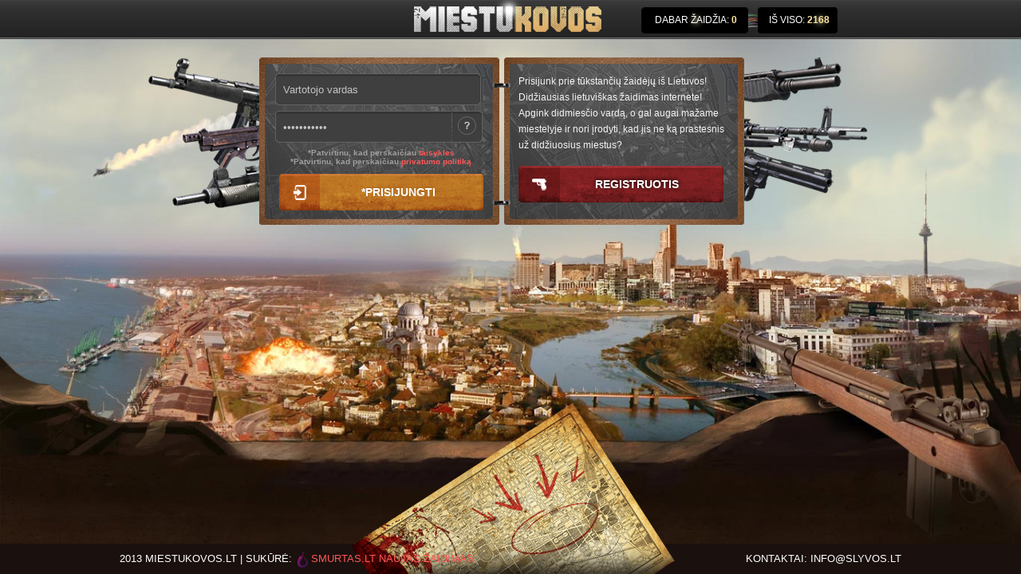

--- FILE ---
content_type: text/html; charset=UTF-8
request_url: http://miestukovos.lt/home.php?se=1
body_size: 3377
content:
 

   


<!DOCTYPE html PUBLIC "-//W3C//DTD XHTML 1.0 Transitional//EN" "http://www.w3.org/TR/xhtml1/DTD/xhtml1-transitional.dtd">
<html xmlns="http://www.w3.org/1999/xhtml">
<head>
<meta name="viewport" content="width=device-width, initial-scale=1, maximum-scale=2">
<meta http-equiv="X-UA-Compatible" content="IE=9" />
<!-- TradeDoubler site verification 2340616 -->
<meta http-equiv="Content-Type" content="text/html; charset=utf-8" />
<title>Kovok už savo gimtąjį miestą! Nemokamas zaidimas!</title>
<link rel="stylesheet" type="text/css" href="styles/style_tit.css" media="screen" />

<meta name='description' content='Tu reikalingas savo miestui, kurio karas su kitais miestais tik prasideda. Ar sugebėsi veikti greitai ir išlikti stipriausiu? Kova - vienintelis atsakymas' />
<meta name='keywords' content='miestu kovos, miestų kovos, zaidimas, rpg zaidimai, rpg zaidimas, narsyklinis zaidimas, narsykliniai zaidimai, nemokami zaidimai' />
<meta property="og:title" content="Žaidimas, kuriame kovosi už savo gimtąjį Lietuvos miestą ir galėsi pasirinkti vieną iš trijų profesijų."/>
<meta property="og:type" content="website"/>
<meta property="og:url" content="http://www.miestukovos.lt"/>
<meta property="og:image" content="http://miestukovos.lt/images/fb2.jpg"/>
<meta property="og:site_name" content="Tu reikalingas savo miestui, kurio karas su kitais miestais tik prasideda. Ar sugebėsi veikti greitai ir išlikti stipriausiu? Kova - vienintelis atsakymas"/>
<meta property="og:description" content="Tu reikalingas savo miestui, kurio karas su kitais miestais tik prasideda. Ar sugebėsi veikti greitai ir išlikti stipriausiu? Kova - vienintelis atsakymas" />


<meta name="verify-webtopay" content="8aa48d3209c95a52eea1cf14e1ac801f">

<script src='js/tooltip.js'></script>	
<script src="https://ajax.googleapis.com/ajax/libs/jquery/1.8.2/jquery.min.js"></script>



<script>
  (function(i,s,o,g,r,a,m){i['GoogleAnalyticsObject']=r;i[r]=i[r]||function(){
  (i[r].q=i[r].q||[]).push(arguments)},i[r].l=1*new Date();a=s.createElement(o),
  m=s.getElementsByTagName(o)[0];a.async=1;a.src=g;m.parentNode.insertBefore(a,m)
  })(window,document,'script','//www.google-analytics.com/analytics.js','ga');

  ga('create', 'UA-3668164-28', 'miestukovos.lt');
  ga('send', 'pageview');

</script>
</head>

<body >
<div class="contentas">
<div class="all-body">
<div class="virsus">
<div class="dizainas">



<div class="right" style="margin-right:80px;">
<div class="stats">Dabar žaidžia: <span>0</span> </div>
<div class="stats1"></div>
<div class="stats2">Iš viso: <span>2168</span></div>








</div><!-- statistika -->
<div class="right" style="margin-right:50px;"><a href="home.php?se=1"><img src="images/logo.png" width="235" height="40" alt="" style="border:0px; vertical-align:top;" /></a></div><!-- logotipas -->
<div class="clear"></div>
</div><!-- dizainas -->


<!--
<center>
<select onchange="location = this.options[this.selectedIndex].value;" style="background-color:#403a3a; color:#fff">
 <option value="#">Pasirinkta: 1 Pasaulis | Žaidžia: 0</option>
 <option value="http://miestukovos2.lt">2 Pasaulis | Žaidžia: 0</option>
</select>
</center>
-->

</div><!-- virsus -->
	
		

							<!-- Login -->
			
		
<div class="loginas">
<div class="vienas"></div>
<div class="login1">

<form method="post">
<input type="text" name="username" class="logins" value="Vartotojo vardas" onblur="if (this.value == '') { this.value = 'Vartotojo vardas';}" onfocus="if (this.value == 'Vartotojo vardas') { this.value = '';}" onMouseover="fixedtooltip('Įvesk vartotojo vardą', this, event, 'auto')" onMouseout="delayhidetip()"/>
<input type="password" name="password" class="logins1" value="Slaptažodis"  onblur="if (this.value == '') { this.value = 'Slaptažodis';}" onfocus="if (this.value == 'Slaptažodis') { this.value = '';}" onMouseover="fixedtooltip('Įvesk slaptažodį', this, event, 'auto')" onMouseout="delayhidetip()"/>
<a href="forgot.php" class="opa" ></a>
<br /><label>*Patvirtinu, kad perskaičiau <a target=_blank href="taisykles.php">taisykles</a></label>
	<br />
	<label>*Patvirtinu, kad perskaičiau <a target=_blank href='./privacy.php'>privatumo politiką</a></label>
<input type="submit" class="buttonas" value="*PRISIJUNGTI" name="isSubmitted"/>
</form>

</div>
<div class="login2">
<div style="height:110px; overflow:hidden; line-height:20px;">
Prisijunk prie tūkstančių žaidėjų iš Lietuvos! Didžiausias lietuviškas žaidimas internete! Apgink didmiesčio vardą, o gal augai mažame miestelyje ir nori įrodyti, kad jis ne ką prastesnis už didžiuosius miestus?
</div>
<a href="register.php">REGISTRUOTIS</a>
</div>
<div class="du"></div>
<div class="clear"></div>
</div><!-- loginas -->







</div><!-- all body -->

<div class="footer">
<div class="dizainas">
<div class="foot-text">
<div class="left">2013 miestukovos.lt | Sukūrė: <img src="http://slyvos.lt/images/logo-small.png" style="vertical-align:middle; height:20px" ><a href="https://smurtas.lt/ads?ad=is_miestukovos">Smurtas.lt Naujas žaidimas</a></div>
<div class="right">Kontaktai: <a href="/cdn-cgi/l/email-protection" class="__cf_email__" data-cfemail="70191e161f30031c09061f035e1c04">[email&#160;protected]</a> </div>
<div class="clear"></div>
</div>
</div>
</div><!-- footeris -->

</div><!-- contentas -->

 


<script data-cfasync="false" src="/cdn-cgi/scripts/5c5dd728/cloudflare-static/email-decode.min.js"></script><script defer src="https://static.cloudflareinsights.com/beacon.min.js/vcd15cbe7772f49c399c6a5babf22c1241717689176015" integrity="sha512-ZpsOmlRQV6y907TI0dKBHq9Md29nnaEIPlkf84rnaERnq6zvWvPUqr2ft8M1aS28oN72PdrCzSjY4U6VaAw1EQ==" data-cf-beacon='{"version":"2024.11.0","token":"d7cf3321eb8a4948aed799de9ff7cc21","r":1,"server_timing":{"name":{"cfCacheStatus":true,"cfEdge":true,"cfExtPri":true,"cfL4":true,"cfOrigin":true,"cfSpeedBrain":true},"location_startswith":null}}' crossorigin="anonymous"></script>
</body>
</html>

	











<style>
    .new-game-ad {
        z-index: 999;
        position: fixed;
        display: block;
        left: 50%;
        top: 50%;
        -webkit-transform: translate(-50%, -50%);
        transform: translate(-50%, -50%);
        width: 300px;
        height: auto;
        background-color: rgb(238 102 148);
        padding: 12px;
        border: 1px solid black;
        border-radius: 20px;
        font: 15px 'Oswald', sans-serif;
        color: #000000;
        box-shadow: rgb(240 46 46 / 40%) -5px 5px, rgb(240 46 46 / 30%) -10px 10px, rgb(240 46 46 / 20%) -15px 15px, rgb(240 46 46 / 10%) -20px 20px, rgb(240 46 46 / 5%) -25px 25px;
    }

    .new-game-ad img {
        width: 100%;
    }

    .new-game-ad h1 {
        font-size: 1.5em;
        text-align: center;
    }

    .new-game-ad p {
        padding-top: 10px;
        padding-bottom: 20px;
        text-align: center;
        text-align: -webkit-center;
    }

    .new-game-ad a {
        color: #0d0d0e;
        text-transform: uppercase;
        font-weight: 700;
        letter-spacing: 3px;
        font-size: 30px;
        line-height: 86px;
        border: 5px solid black;
        padding: 10px;
        text-decoration: none;
    }

    .new-game-ad a:hover {
        text-decoration: underline;
    }

    .new-game-ad button {
        position: absolute;
        left: 50%;
        bottom: 0;
        -webkit-transform: translate(-50%, 0%);
        transform: translate(-50%, 0%);
        background-color: #ed0000;
        text-transform: uppercase;
        user-select: none;
        padding: 11px;
    }

    .new-game-ad button:hover {
        background-color: grey;
    }

    .new-game-ad button:active {
        background-color: rgba(0, 0, 0, 0.31);
    }

</style>
<script>
    document.addEventListener('click', function (event) {
        if (!event.target.matches('#new-game-ad-button')) return;
        event.preventDefault();
        let elem = document.getElementById("new-game-ad");
        elem.parentNode.removeChild(elem);
    }, false);
</script>







--- FILE ---
content_type: text/css
request_url: http://miestukovos.lt/styles/style_tit.css
body_size: 1600
content:
*:focus{outline:none;}
.left{float:left;}
.right{float:right;}
.clear{clear:both;}
html, body{height:100%;margin:0;padding:0;}
a { color: #ff5858;  text-decoration:none;}
.contentas{min-height:100%;position:relative;}
.vienas{float:left;background:url(../images/vienas.png) no-repeat;width:140px;height:190px;}
.du{float:left;background:url(../images/du.png) no-repeat;width:156px;height:181px;}
.all-body{padding-bottom:180px;min-height:600px;}
body{-webkit-font-smoothing:antialiased;-moz-font-smoothing:antialiased;-ms-font-smoothing:antialiased;-o-font-smoothing:antialiased;font-smoothing:antialiased;background:url(../images/bg_01.jpg) no-repeat top center #1d0f06;background-position:0 -10px;-moz-background-size:100%;background-size:100%;background-attachment:scroll;margin:0 auto;}
.dizainas{margin:0 auto;width:980px;}
.virsus{height:49px;background:url(../images/virsus.jpg) repeat-x;}
.stats{font-family:"Arial", Helvetica, sans-serif;font-size:12.2px;text-transform:uppercase;color:#FFF;background:url(../images/stats_01.png);width:136px;height:33px;float:left;margin-top:9px;line-height:33px;text-align:center;}
.stats1{background:url(../images/stats_02.png);width:13px;height:33px;float:left;margin-top:9px;}
.stats2{font-family:"Arial", Helvetica, sans-serif;font-size:12.2px;text-transform:uppercase;color:#FFF;background:url(../images/stats_03.png);width:97px;height:33px;float:left;margin-top:9px;line-height:33px;text-align:center;}
.stats span, .stats2 span{color:#ffe5a0;font-weight:bold;}
.loginas{width:910px;margin:0 auto;position:relative;top:23px;}
.login1{font-family:"Arial", Helvetica, sans-serif;font-size:10px;font-weight:bold;color:#a09f9d;background:url(../images/login_01.png);width:265px;height:170px;float:left;padding:20px;text-align:center;}
.login2{font-family:"Arial", Helvetica, sans-serif;font-size:12.28px;color:#f4f4f4;background:url(../images/login_02.png);width:263px;height:170px;float:left;padding:20px;}
.login3{font-family:"Arial", Helvetica, sans-serif;font-size:12.28px;color:#f4f4f4;background:url(../images/login_02.png);width:263px;height:170px;float:left;padding:20px;}
.login2 a{font-family:"Arial", Helvetica, sans-serif;font-size:14px;color:#fff;font-weight:bold;text-shadow:#000 0px -1px 5px;background:url(../images/register.png) no-repeat;width:257px;height:46px;border:0px;display:block;line-height:46px;text-align:center;text-decoration:none;padding-left:20px;position:relative;top:6px;}
.login2 a:hover{opacity:0.9;}
.logins{font-family:"Arial", Helvetica, sans-serif;font-size:13px;color:#c3c3c3;background:url(../images/parol.png) no-repeat;width:258px;height:40px;border:0px;line-height:40px;margin-bottom:5px;padding-left:10px;}
.logins1{font-family:"Arial", Helvetica, sans-serif;font-size:13px;color:#c3c3c3;background:url(../images/opa_01.png) no-repeat;width:210px;height:40px;border:0px;line-height:40px;margin-bottom:5px;padding-left:10px;float:left;}
.opa{display:block;float:left;background:url(../images/opa_02.png) no-repeat;width:38px;height:40px;}
.buttonas_reg{font-family:"Arial", Helvetica, sans-serif;font-size:14px;color:#fff;font-weight:bold;text-shadow:#000 0px -1px 5px;background:url(../images/register.png) no-repeat;width:257px;height:46px;border:0px;display:block;line-height:46px;text-align:center;text-decoration:none;padding-left:20px;position:relative;top:6px; cursor:pointer;}
.buttonas_reg:hover{opacity:0.9;}
.buttonas{font-family:"Arial", Helvetica, sans-serif;font-size:14px;text-transform:uppercase;color:#fff;font-weight:bold;text-shadow:#a3681f 0px -1px 2px;background:url(../images/loginas.png) no-repeat;width:256px;height:46px;border:0px;margin-top:10px;padding-left:50px;cursor:pointer;}
.buttonas:hover{opacity:0.9;}
.buttonas_login{font-family:"Arial", Helvetica, sans-serif;font-size:14px;color:#fff;font-weight:bold;text-shadow:#a3681f 0px -1px 2px;background:url(../images/loginas.png) no-repeat; display:block; line-height:46px; width:256px;height:46px;border:0px;margin-top:10px;text-align:center;text-decoration:none;padding-left:20px;position:relative;top:6px; cursor:pointer;}
.buttonas_login:hover{opacity:0.9;}
.footer{font-family:"Arial", Helvetica, sans-serif;font-size:13px;text-transform:uppercase;color:#fff;background:url(../images/footeris.png) no-repeat bottom, url(../images/foot.png) repeat-x bottom;width:100%;height:215px;position:absolute;bottom:0;}
.foot-text{width:980px;bottom:0;position:absolute;vertical-align:bottom;line-height:38px;float:left;}



#fixedtipdiv{position:absolute;border:1px solid #190f0d;  

-moz-border-radius: 4px;
    -webkit-border-radius: 4px;
    -khtml-border-radius: 4px;
	behavior: url(border-radius.htc);	
	border-radius: 4px;
	padding: 3px 6px;
	font-family:"Arial", Helvetica, sans-serif;font-size:13px;color:#f4f4f4;text-shadow:#000 0px -1px 5px;background:#190f0d;line-height:18px;z-index:100;}




	

/*==================================
=            RESPONSIVE            =
==================================*/



/*==========  MIN 1200  ==========*/

@media screen and (max-height: 520px) {
	.footer {
		background-image: none;
	}
}


@media screen and (min-width: 1200px) {
	.all-body {
		min-height: 0;
		width: 100%;
		padding-bottom: 100px; 
	}


}

/*==========  MIN 992  ==========*/


@media screen and (min-width: 992px) {
	.all-body {
		min-height: 0;
		width: 100%;
		padding-bottom: 100px; 
	}


}

/*==========  MIN 768  ==========*/


@media screen and (min-width: 768px) {
	.all-body {
		min-height: 0;
		width: 100%;
		padding-bottom: 100px; 
	}
}

/*==========  MAX 768  ==========*/


@media screen and (max-width: 924px) {

	body {
		text-align: center;
	}

	.all-body {
		min-height: 0;
		width: 100%;
		padding-bottom: 100px; 
	}

	.vienas, .du {
		display: none;
	}

	.virsus {
		width: 100%;
	}

	.dizainas {
		width: 700px;
		margin: 0 auto;
	}

	.loginas {
		width: 610px;
		display: block;
		margin: 0 auto;
	}

	.login2 {

	}
	
	

	/* footer */
	

	.foot-text {
		width: 100%;
		display: block;
	}

	.foot-text.left, .foot-text.right {
		float: none;
	}
	
}

/*==========  MAX 626  ==========*/


@media screen and (max-width: 730px) {

	.all-body {
		min-height: 0;
		width: 100%;
		padding-bottom: 100px;

		overflow: hidden;
	}

	.virsus {
		width: 100%;
	}

	.stats, .stats1, .stats2 {
		display: none;
	}

	.dizainas {
		width: 340px;
		margin: 0 auto;
	}

	.dizainas img {
		margin:0 auto;
	}

	.loginas {
		width: 310px;
		display: block;
		margin: 0 auto;
	}

	/* first block */
	
	.login1 {
		margin-left: 2px;
		margin-bottom: 5px;
	}

	/* sec block */

	.login2 {
		margin: 0 auto;
	}
	
	/* footer */

	.footer{	
		width: 100%;
		margin: 0 auto;
		background-image: none;
		height: 50px;
	}

	.foot-text {
		margin: 0 auto;
		width: 304px;
		font-size: 10px;
		
	}

	.foot-text.right {

	}
}

/*==========  MAX 320  ==========*/
;

@media screen and (max-width: 320px) {
	.dizainas img {
		margin-right: 18px;
	}
}
/*-----  End of RESPONSIVE  ------*/



--- FILE ---
content_type: text/plain
request_url: https://www.google-analytics.com/j/collect?v=1&_v=j102&a=93926422&t=pageview&_s=1&dl=http%3A%2F%2Fmiestukovos.lt%2Fhome.php%3Fse%3D1&ul=en-us%40posix&dt=Kovok%20u%C5%BE%20savo%20gimt%C4%85j%C4%AF%20miest%C4%85!%20Nemokamas%20zaidimas!&sr=1280x720&vp=1280x720&_u=IEBAAAABAAAAACAAI~&jid=1740592816&gjid=1564543614&cid=970043319.1769703120&tid=UA-3668164-28&_gid=917104478.1769703120&_r=1&_slc=1&z=657980812
body_size: -285
content:
2,cG-FGCXX3X2KF